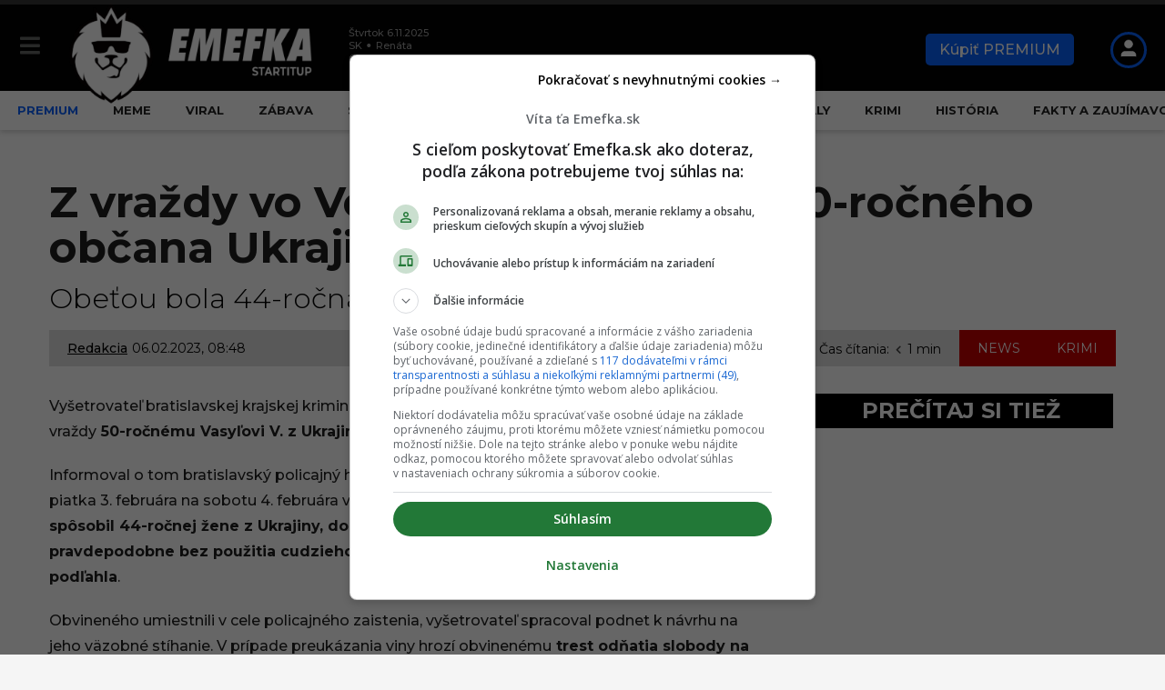

--- FILE ---
content_type: text/css
request_url: https://emefka.sk/app/themes/boombox-child/assets/dist/css/styles-premium.min.css?x95850
body_size: 955
content:
.siu-show-unlock-articles-modal{display:none;position:fixed;top:0;width:100%;height:100%;z-index:999999999;justify-content:center}.siu-show-unlock-articles-modal h2{margin:15px}.siu-show-unlock-articles-modal--visible{display:flex}.siu-show-unlock-articles-modal--shadow{background-color:#000000a6;position:absolute;width:100%;height:100%}.siu-show-unlock-articles-modal-wrapper{position:relative;background:#fff;margin:0 auto;width:500px;max-width:100%;height:fit-content;padding:2rem;border-radius:6px;-webkit-border-radius:6px;-moz-border-radius:6px;-ms-border-radius:6px;-o-border-radius:6px;transform:translateY(30%);-webkit-transform:translateY(30%);-moz-transform:translateY(30%);-ms-transform:translateY(30%);-o-transform:translateY(30%)}.siu-show-unlock-articles-modal-wrapper h2{text-align:center}.siu-show-unlock-articles-modal-button{display:flex;justify-content:center;align-items:center;text-decoration:none}.siu-show-unlock-articles-modal-button a{font-family:Roboto,Arial;font-weight:400;font-size:16px;display:flex;flex:0 0 45px;height:40px;min-width:45%;justify-content:center;align-items:center;border-radius:22px;background-color:#0862fd;color:#fff;cursor:pointer;width:45%;margin-top:22px}.siu-show-unlock-articles-modal-button a:hover{text-decoration:none;cursor:pointer}.siu-show-unlock-articles-modal-close-icon{height:auto;width:20px;position:absolute;right:20px;opacity:.9;cursor:pointer;top:20px}.siu-show-unlock-articles-modal-wrapper ul{margin-bottom:0;list-style:none;padding-left:30px}.siu-show-unlock-articles-modal-wrapper li{margin-top:10px}.siu-show-unlock-articles-modal-wrapper li a:hover{text-decoration:none;cursor:pointer}@media (max-width: 576px){.siu-show-unlock-articles-modal-wrapper{max-width:370px}}.siu-show-unlock-articles-modal-list{position:relative}.siu-show-unlock-articles-modal-wrapper li:before{content:"■";margin-right:10px;color:#0862fd;position:absolute;left:15px}.siu-show-unlock-articles-modal-message{text-align:center}.siu-show-saved-articles-list{min-height:700px;display:flex;align-items:center;flex-direction:column;margin-top:25px}.siu-show-saved-articles-wrapper a{color:#0862fd}.siu-premium-actions{display:flex;align-items:center;justify-content:center;gap:10px;margin-bottom:16px}#article_siu-save-for-later_bookmark{margin-right:10px}.article_siu-save-for-later{display:flex;justify-content:center;align-items:center;height:30px;background-color:#52d2e8;padding:8px 16px;color:#fff!important;border-radius:4px;border:none;cursor:pointer;position:relative;margin-left:8px}.article_siu-save-for-later_bookmark_filled,.article_siu-save-for-later_bookmark--hidden{display:none}.article_siu-save-for-later_bookmark--show{display:block}.is_stored_article #article_siu-save-for-later_bookmark{display:none}.is_stored_article #article_siu-save-for-later_bookmark_filled{display:block}.siu-paywall__wrapper .siu-paywall__container .subscription-title.monthly-subscription-title{color:#212529!important}.siu-paywall__wrapper .siu-paywall__container .paywall__payment-button .title{text-transform:none;font-weight:400}.siu-remp-crm-auth__login-modal .siu-remp-crm-auth__login-modal__content-wrapper{padding:1.25rem}.siu-remp-crm-auth__login-modal .siu-remp-crm-auth__login-modal__content-wrapper .remp_login_form .remp_login_email,.siu-remp-crm-auth__login-modal .siu-remp-crm-auth__login-modal__content-wrapper .remp_login_form .remp_login_password{text-align:left}.siu-remp-crm-auth__login-modal .siu-remp-crm-auth__login-modal__content-wrapper .remp_login_form .remp_login_submit{text-transform:none}.siu-remp-crm-auth__login-modal .siu-remp-crm-auth__login-modal__content-wrapper .siu-remp-crm-auth__login-modal__content-subtext-action{font-size:.875rem}.siu-remp-crm-auth__login-modal .siu-remp-crm-auth__login-modal__content-wrapper .siu-remp-crm-auth__login-modal__content-subtext-action a.siu-remp-crm-auth__login-noaccount,.siu-remp-crm-auth__login-modal .siu-remp-crm-auth__login-modal__content-wrapper a.siu-remp-crm-auth__login-modal__forgotpass-text{color:#0862fd}.siu-remp-crm-auth__user-logo path{stroke:#fff;fill:#fff}.siu-remp-crm-auth__user-menu__dropdown ul{margin-left:1em}.siu-remp-crm-auth__user-menu__dropdown li{color:#212529;font-weight:400}.siu-remp-crm-auth__user-menu__dropdown #siu-show-purchased-articles,.siu-remp-crm-auth__user-menu__dropdown #siu-show-saved-articles{display:inline-block}.siu-paywall-locked-content-info__additional-title:before{width:75%}.siu-paywall-locked-content-info{padding:1rem}.siu-premium__button-text-long{display:none}.modal-content .remp-login_email,.modal-content .remp-login_password{text-align:left!important}.modal-content .remp-login_accept-terms a{color:#0862fd}.modal-content .remp-login_accept-terms a:hover{text-decoration:underline}.modal-header .close-button{padding:0 .5rem;box-shadow:none}header.bb-header.header-desktop .bottom-header svg{fill:#fff}@media screen and (min-width: 576px){.siu-paywall-locked-content-info__additional-title:before{width:55%}.siu-paywall-locked-content-info{padding:1rem 4rem 2rem}.siu-premium__button-text-long{display:inline}}


--- FILE ---
content_type: application/javascript
request_url: https://emefka.sk/app/plugins/wp-siu-premium/assets/dist/dn-remp-crm-auth.min.js?x95850
body_size: 4443
content:
const q=function(){const n=typeof document<"u"&&document.createElement("link").relList;return n&&n.supports&&n.supports("modulepreload")?"modulepreload":"preload"}(),T=function(o){return"/"+o},E={},_=function(n,l,m){let r=Promise.resolve();if(l&&l.length>0){document.getElementsByTagName("link");const u=document.querySelector("meta[property=csp-nonce]"),i=(u==null?void 0:u.nonce)||(u==null?void 0:u.getAttribute("nonce"));r=Promise.all(l.map(t=>{if(t=T(t),t in E)return;E[t]=!0;const e=t.endsWith(".css"),s=e?'[rel="stylesheet"]':"";if(document.querySelector(`link[href="${t}"]${s}`))return;const c=document.createElement("link");if(c.rel=e?"stylesheet":q,e||(c.as="script",c.crossOrigin=""),c.href=t,i&&c.setAttribute("nonce",i),document.head.appendChild(c),e)return new Promise((a,d)=>{c.addEventListener("load",a),c.addEventListener("error",()=>d(new Error(`Unable to preload CSS for ${t}`)))})}))}return r.then(()=>n()).catch(u=>{const i=new Event("vite:preloadError",{cancelable:!0});if(i.payload=u,window.dispatchEvent(i),!i.defaultPrevented)throw u})};let f=null,v=null;const b={open:(o=null)=>{const n=document.querySelector(".account-modal");n?n.classList.remove("account-modal--hidden"):f?f.then(({openAccountModal:l})=>l(o)):f=_(async()=>{const{openAccountModal:l}=await import("./js/account-modal-hv3O3lT5.min.js");return{openAccountModal:l}},[]).then(({openAccountModal:l})=>l(o))},close:()=>{document.querySelector(".account-modal")&&(f?f.then(({closeAccountModal:n})=>n()):f=_(async()=>{const{closeAccountModal:n}=await import("./js/account-modal-hv3O3lT5.min.js");return{closeAccountModal:n}},[]).then(({closeAccountModal:n})=>n()))}},g={toggle:()=>{const o=document.querySelector(".account-dropdown");o?o.classList.toggle("account-dropdown--hidden"):v?v.then(({toggleAccountDropdown:n})=>n()):v=_(async()=>{const{toggleAccountDropdown:n}=await import("./js/account-dropdown-CJcblDF2.min.js");return{toggleAccountDropdown:n}},[]).then(({toggleAccountDropdown:n})=>n())},close:()=>{const o=document.querySelector(".account-dropdown");o&&o.classList.add("account-dropdown--hidden")}},M=Object.freeze(Object.defineProperty({__proto__:null,accountDropdown:g,accountModal:b},Symbol.toStringTag,{value:"Module"})),D=o=>!!/^[\w.%+-]+@([A-Z0-9-]+\.)+[A-Z]{2,63}$/i.test(o),O=(o,n=300)=>{let l;return(...m)=>{clearTimeout(l),l=setTimeout(()=>{o.apply(void 0,m)},n)}},C=()=>typeof navigator.userAgent<"u"&&navigator.userAgent!=null?navigator.userAgent:typeof navigator.platform<"u"?typeof navigator.userAgent<"u"&&/android/.test(navigator.userAgent.toLowerCase())?"android":navigator.platform:"unknown",k=o=>{const n=`${o}=`,l=document.cookie.split(";");for(let m=0;m<l.length;m++){let r=l[m];for(;r.charAt(0)===" ";)r=r.substring(1,r.length);if(r.indexOf(n)===0)return r.substring(n.length,r.length)}return null},L=window.location.hostname.replace("www",""),R=o=>{document.cookie=`n_token=${o};domain=${L};path=/;max-age=31536000;samesite=lax`},U=o=>{document.cookie=`remp_user_id=${o};domain=${L};path=/;max-age=31536000;samesite=strict`},$=()=>{document.cookie=`wordpress_cache_bypass_cookie=1;domain=${L};path=/;max-age=31536000;samesite=lax`},z=(o,n)=>{const l=C(),m=/macintosh/.test(l.toLowerCase()),r=/fbios/.test(l.toLowerCase()),u=/messenger/.test(l.toLowerCase()),i=/instagram/.test(l.toLowerCase()),t=/linkedin/.test(l.toLowerCase()),e=/tiktok|bytedance/.test(l.toLowerCase()),s=!!window.ApplePaySession;s?s&&(r||u||i||t||e)?o&&(o.style.display="none"):n&&(n.style.display="none"):o&&(o.style.display="none"),s&&!m&&!r&&!u&&!i&&!t&&!e&&n&&(n.style.display="none"),(r||u||i||t||e)&&!document.body.classList.contains("postid-739473")&&n&&(n.style.display="none"),(u||i)&&document.body.classList.contains("postid-739473")&&o&&(o.style.display="flex")};window.premiumController=M;function P(o){return o.classList.contains("siu-remp-crm-auth__login-button")||o.parentElement.classList.contains("siu-remp-crm-auth__login-button")||o.id==="siu-paywall__open-login-modal"||o.classList.contains("login-text")}function A(o){return o.closest(".siu-user-menu-button")!==null}function B(o){return o.classList.contains("siu-remp-crm-auth__confirm-payment-modal__close-button")||o.parentElement&&o.parentElement.classList.contains("siu-remp-crm-auth__confirm-payment-modal__close-button")||o.classList.contains("siu-remp-crm-auth__confirm-payment-modal-shadow")||o.parentElement&&o.parentElement.classList.contains("siu-remp-crm-auth__confirm-payment-modal-shadow")}function I(o){return o.id==="article_siu-save-for-later-button"||o.parentElement.id==="article_siu-save-for-later-button"}const w=document.querySelector(".siu-remp-crm-auth__confirm-payment-modal");function h(){w&&w.classList.remove("siu-remp-crm-auth__confirm-payment-modal--visible")}function F(){w&&!w.classList.contains("siu-remp-crm-auth__confirm-payment-modal--visible")&&w.classList.add("siu-remp-crm-auth__confirm-payment-modal--visible")}function y(){window.location.hash="",F(),setTimeout(()=>{h()},2e4)}async function x(){const o=k("n_token");if(o)try{const n=await fetch(localizeScriptArray.crmLogoutUrl,{method:"POST",headers:{Authorization:`Bearer ${o}`}}).then(l=>l.json());n.status==="ok"?(document.cookie=`n_token=;domain=${window.location.hostname.replace("www","")};path=/;expires=Thu, 01 Jan 1970 00:00:00 GMT;samesite=lax`,document.cookie=`remp_user_id=;domain=${window.location.hostname.replace("www","")};path=/;expires=Thu, 01 Jan 1970 00:00:00 GMT;samesite=strict`,document.cookie=`wordpress_cache_bypass_cookie=;domain=${window.location.hostname.replace("www","")};path=/;expires=Thu, 01 Jan 1970 00:00:00 GMT;samesite=lax`,localStorage.removeItem("remp_user_email"),window.location.reload()):console.log(n.message)}catch(n){console.log(n)}}document.addEventListener("DOMContentLoaded",()=>{const o=[document.querySelector(".siu-paywall__button"),document.querySelector(".siu-paywall__unlock-button"),document.getElementById("siu-button-friend-share-buy-sub"),document.querySelector(".siu-paywall__container")],n=[document.querySelector(".siu-remp-crm-auth__user-menu--logged-in"),document.querySelector(".unlock-article-modal__end-button-container-outer"),document.querySelector(".valid_ast_user_not_logged_in")],l=new IntersectionObserver(i=>{for(let t=0;t<i.length;t++)i[t].intersectionRatio>0&&(o.includes(i[t].target)?(_(()=>import("./js/remp-payment-card-Dk4KhXhF.min.js"),[]),_(()=>import("./js/remp-payment-wallet-bqpngnN_.min.js"),[])):n.includes(i[t].target)&&_(()=>import("./js/remp-share-CZgeT3Xk.min.js"),[]))});for(let i=0;i<o.length;i++)o[i]&&l.observe(o[i]);for(let i=0;i<n.length;i++)n[i]&&l.observe(n[i]);const m=document.querySelector(".siu-show-unlock-articles-modal");document.addEventListener("click",i=>{let{target:t}=i;if(t.tagName==="path"&&(t=t.parentElement),!(!t||!t.parentElement))if(P(t))b.open("login");else if(A(t))g.toggle();else if(B(t))h();else if(I(t))_(()=>import("./js/remp-save-article-BXUPd8iG.min.js"),[]).then(e=>e.saveArticle());else if(t.id==="siu-show-purchased-articles")m&&m.classList.add("siu-show-unlock-articles-modal--visible");else if(t.id==="siu-show-unlock-articles-modal--shadow"||t.id==="siu-show-unlock-articles-modal-close-icon")m&&m.classList.remove("siu-show-unlock-articles-modal--visible");else if(t.id==="article__siu-unlock-for-friend"||t.parentElement.id==="article__siu-unlock-for-friend")_(()=>import("./js/remp-share-CZgeT3Xk.min.js"),[]).then(e=>{if(window.siu_remp_user_has_active_sub){document.getElementById("unlock-article-modal__wrapper").classList.add("unlock-article-modal__wrapper--visible");const c=document.getElementsByClassName("siu-remp-crm-auth__user-menu__button-friend-share")[0];c.style.display="none",e.getUrlForFriend()}else document.getElementById("unlock-article-modal__wrapper-non-premium").classList.add("unlock-article-modal__wrapper-non-premium--visible")});else if(t.id==="premium-bottom-banner-close"){const e=document.getElementById("premium-bottom-banner-wrapper");e&&(e.style.display="none")}else if(t.closest(".other-subscriptions__togle")){const e=document.querySelector(".other-subscriptions__togle"),s=document.querySelector(".other-subscriptions__togle-arrow"),c=document.querySelector(".other-subscriptions__list");e&&e.classList.toggle("active"),s&&s.classList.toggle("active"),c&&c.classList.toggle("active");const a=document.querySelectorAll(".other-monthly-subscription .benefits");for(let d=0;d<a.length;d++)a[d].classList.remove("active")}else if(t.closest(".other-monthly-subscription")){const e=document.querySelectorAll(".other-monthly-subscription .benefits");for(let p=0;p<e.length;p++)e[p].classList.remove("active");document.querySelectorAll(".subscription-container:has(input)").forEach(p=>{p.querySelector("input").checked=!1,p.querySelector(".benefits").classList.remove("active")});const c=document.getElementById("google-pay-element");c&&(c.removeAttribute("data-component-id"),c.removeAttribute("data-mounted"),c.removeAttribute("data-mounted-class"),c.style.zIndex="2",c.innerHTML="",c.parentElement.querySelector(".paywall__payment-button").classList.remove("loading"));const a=document.getElementById("apple-pay-element");a&&(a.removeAttribute("data-component-id"),a.removeAttribute("data-mounted"),a.removeAttribute("data-mounted-class"),a.style.zIndex="2",a.innerHTML="",a.parentElement.querySelector(".paywall__payment-button").classList.remove("loading"));const d=document.querySelector(".paywall__payment-button-card-pay");d&&(d.style.pointerEvents="none"),t.closest(".other-monthly-subscription").querySelector(".benefits").classList.toggle("active")}else if(t.closest(".monthly-subscription")||t.closest(".yearly-subscription")){const e=document.querySelector(".paywall__payment-button-card-pay");e&&(e.style.pointerEvents="auto");const s=document.querySelector(".other-subscriptions__togle"),c=document.querySelector(".other-subscriptions__togle-arrow"),a=document.querySelector(".other-subscriptions__list");s&&s.classList.remove("active"),c&&c.classList.remove("active"),a&&a.classList.remove("active");const d=document.querySelectorAll(".other-monthly-subscription .benefits");for(let p=0;p<d.length;p++)d[p].classList.remove("active")}else if(t.classList.contains("siu-remp-crm-auth__logged-out-dropdown__button--interez")){const e=document.querySelectorAll(".siu-remp-crm-auth__logged-out-dropdown--interez");for(let s=0;s<e.length;s++)e[s].style.display==="block"||e[s].style.display===""?e[s].style.display="none":e[s].style.display="block"}else if(t.classList.contains("siu-remp-crm-auth__user-menu__button")){if(t.closest(".siu-remp-crm-auth__user-menu--logged-in--interez")){const e=document.querySelectorAll(".siu-remp-crm-auth__user-menu__dropdown");for(let s=0;s<e.length;s++)e[s].style.display==="block"||e[s].style.display===""?e[s].style.display="none":e[s].style.display="block"}}else t.closest(".siu-remp-crm-auth__user-menu__dropdown")===null&&t.closest(".siu-remp-crm-auth__user-menu__my-account-button")===null?g.close():t.closest(".siu-remp-crm-auth__logout")&&document.querySelector(".siu-remp-crm-auth__user-menu--logged-in--interez")&&x()});const r=window.location.hash.split("?")[0].replace("#","");if(r.length!==0&&(r==="prihlasit"?k("remp_user_id")===null&&b.open("login"):r==="registracia"&&k("remp_user_id")===null&&b.open("register")),r.length!==0)switch(r){case"remp_payment_success":y();const i=new URLSearchParams(window.location.search),t=i.get("vs"),e=i.get("amount"),s=window.location.hostname.replace("www.startitup.sk","startitup.sk");t&&e&&s==="startitup.sk"&&typeof gtag<"u"&&(gtag("event","conversion",{send_to:"AW-871701507/nSeeCLzE8MgZEIO41J8D",value:e,currency:"EUR",transaction_id:t}),gtag("event","conversion",{send_to:"AW-871701507/M5epCJbCzKIZEIO41J8D",value:e,currency:"EUR",event_callback:()=>{}}));break;case"remp_payment_success_purchase_modal":y();break;case"purchase_modal_1_article_unlocked":document.querySelector(".siu-remp-crm-auth__confirm-payment-modal span").innerHTML="Tvoj článok bol odomknutý",y(),setTimeout(()=>{h(),window.location.hash=""},3e3);break;case"purchase_modal_monthly_subscription_activated":document.querySelector(".siu-remp-crm-auth__confirm-payment-modal span").innerHTML="Tvoje mesačné predplatné bolo aktivované",y(),setTimeout(()=>{h(),window.location.hash=""},3e3);break;case"purchase_modal_yearly_subscription_activated":document.querySelector(".siu-remp-crm-auth__confirm-payment-modal span").innerHTML="Tvoje ročné predplatné bolo aktivované",y(),setTimeout(()=>{h(),window.location.hash=""},3e3);break}const u=k("n_token");if(u!==null&&u!==""){const i=document.getElementById("siu-show-unlock-articles-modal"),t=document.getElementById("siu-show-purchased-articles"),e=document.getElementById("siu-show-unlock-articles-modal-close-icon");t&&t.addEventListener("click",()=>{i.classList.add("siu-show-unlock-articles-modal--visible")}),e&&e.addEventListener("click",()=>{i.classList.remove("siu-show-unlock-articles-modal--visible")})}document.addEventListener("keydown",i=>{const t=document.querySelector(".siu-remp-crm-auth__user-menu__dropdown"),{target:e}=i;if(i.key==="Enter")if(e.classList.contains("siu-show-purchased-articles")){t&&(t.style.display="none"),e.click();const s=document.querySelector(".siu-show-unlock-articles-modal-close-icon");s&&s.focus()}else if(A(e))g.toggle();else if(e.classList.contains("siu-show-unlock-articles-modal-close-icon"))m&&m.classList.remove("siu-show-unlock-articles-modal--visible");else if(e.classList.contains("siu-remp-crm-auth__logout"))t&&(t.style.display="none"),e.click();else if(e.classList.contains("siu-remp-crm-auth__login-modal__close-button-image"))e.parentElement.click();else if(e.classList.contains("siu-remp-crm-auth__login-button"))e.click();else if(e.classList.contains("article__siu-unlock-for-friend")){i.preventDefault(),e.click();const s=document.querySelector(".siu-remp-crm-auth__user-menu__button-friend-share");s&&window.setTimeout(()=>s.focus(),100)}else if(e.classList.contains("siu-button-friend-share-buy-sub")){e.click();const s=document.querySelector(".siu_paywall_login-text .login-text");s&&window.setTimeout(()=>s.focus(),100)}else if(e.classList.contains("unlock-article-modal__close-button-non-premium__icon")){document.getElementById("unlock-article-modal__wrapper-non-premium").classList.remove("unlock-article-modal__wrapper-non-premium--visible");const c=document.querySelector(".article__siu-unlock-for-friend");c&&window.setTimeout(()=>c.focus(),100)}else if(e.classList.contains("article_siu-save-for-later")){e.click();const s=document.querySelector(".remp-login_email");s&&window.setTimeout(()=>s.focus(),100)}else if(e.classList.contains("monthly-subscription-title")||e.classList.contains("subscription-title"))e.click();else if(e.closest(".other-subscriptions__togle"))e.click();else if(e.classList.contains("paywall__password-input-suffix"))e.click();else if(e.classList.contains("paywall__payment-button-google-pay"))e.querySelector("iframe").click();else if(e.classList.contains("siu-remp-crm-auth__user-menu__dropdown-button"))e.click();else if(e.classList.contains("unlock-article-modal__end-button"))if(i.preventDefault(),e.click(),window.siu_remp_user_has_active_sub){const s=document.getElementById("unlock-article-modal__copy-url-button");s&&window.setTimeout(()=>s.focus(),100)}else{const s=document.querySelector(".siu-remp-crm-auth__user-menu__button-friend-share");s&&window.setTimeout(()=>s.focus(),100)}else e.classList.contains("unlock-article-modal__close-button__icon")?(document.querySelector(".unlock-article-modal__wrapper").classList.remove("unlock-article-modal__wrapper--visible"),document.getElementsByClassName("unlock-article-modal__copy-url-message")[0].classList.remove("unlock-article-modal__copy-url-message-visible")):e.id==="unlock-article-modal__copy-url-button"&&e.click();else if(i.key==="Escape"){const s=document.querySelector(".siu-show-unlock-articles-modal");s&&s.classList.contains("siu-show-unlock-articles-modal--visible")&&s.classList.remove("siu-show-unlock-articles-modal--visible");const c=document.querySelector(".siu-show-saved-articles");c&&c.classList.contains("siu-show-saved-articles--visible")&&c.classList.remove("siu-show-saved-articles--visible");const a=document.querySelector(".unlock-article-modal__wrapper-non-premium");a&&a.classList.contains("unlock-article-modal__wrapper-non-premium--visible")&&a.classList.remove("unlock-article-modal__wrapper-non-premium--visible");const d=document.querySelector(".paywall__error-wrapper");if(d&&d.classList.contains("active")){const S=d.querySelector(".paywall__error-close-button");S&&S.click()}const p=document.querySelector(".unlock-article-modal__wrapper");p&&p.classList.remove("unlock-article-modal__wrapper--visible"),t&&(t.style.display="none")}})});export{$ as a,U as b,z as c,O as d,k as r,R as s,D as v};


--- FILE ---
content_type: application/javascript
request_url: https://emefka.sk/app/themes/boombox-child/emefka/ad-codes/codes/js/lazy-load-adform-ads.min.js?x95850&ver=1.02
body_size: 1560
content:
function toArray(e){for(var t=[],n=e.length>>>0;n--;)t[n]=e[n];return t}function catsToAdformKeyValues(e){var t="&mkv=",n=e.length;if(1==n)t=t+"category:"+e[0];else for(var o=0;o<n;o++)t=t+"category:"+e[o],o!=n-1&&(t+=",");return t}Array.prototype.filter||(Array.prototype.filter=function(e,t){"use strict";if("Function"!=typeof e&&"function"!=typeof e||!this)throw new TypeError;var n,o=this.length>>>0,r=new Array(o),i=this,a=0,c=-1;if(void 0===t)for(;++c!==o;)c in this&&(n=i[c],e(i[c],c,i)&&(r[a++]=n));else for(;++c!==o;)c in this&&(n=i[c],e.call(t,i[c],c,i)&&(r[a++]=n));return r.length=a,r}),Array.prototype.map||(Array.prototype.map=function(e){var t,n,o;if(null==this)throw new TypeError("this is null or not defined");var r=Object(this),i=r.length>>>0;if("function"!=typeof e)throw new TypeError(e+" is not a function");for(arguments.length>1&&(t=arguments[1]),n=new Array(i),o=0;o<i;){var a,c;o in r&&(a=r[o],c=e.call(t,a,o,r),n[o]=c),o++}return n});var catClasses=toArray(document.body.classList),catSlugsArray=[],catsAsAdformKeyValuePairs="";catClasses=catClasses.filter(function(e){return-1!=e.indexOf("category-")}),catSlugsArray=catClasses.map(function(e){return e.replace("category-","")}),catSlugsArray.length>0&&(catsAsAdformKeyValuePairs=catsToAdformKeyValues(catSlugsArray));const placeAdContainers=()=>{const e=null!==document.querySelector(".zf-quiz");if(e)if(window.innerWidth<=500){const e=document.getElementById("inventory_container_mob_article_after_5_paragraph");e&&e.parentElement.remove();const t=document.querySelector(".zf-quiz > .zf-structure-list >  li.zf-quiz_question:nth-child(2)"),n=document.createElement("div");n.setAttribute("id","inventory_container_mob_article_after_5_paragraph"),t&&t.after(n);const o=document.getElementById("MOB_eme_art_after_8th_p_300x600");o&&o.parentElement.remove();const r=document.querySelector(".zf-quiz > .zf-structure-list >  li.zf-quiz_question:nth-child(6)"),i=document.createElement("div");i.setAttribute("id","MOB_eme_art_after_8th_p_300x600");const a=document.createElement("script");a.innerHTML='window.googletag=window.googletag ||{ cmd: []}; if ( "mobile"===getDeviceType() ){ window.googletag.cmd.push(function(){ window.googletag.display("MOB_eme_art_after_8th_p_300x600");});}',i.appendChild(a),r&&r.after(i);const c=document.getElementById("MOB_eme_art_after_12th_p_300x600");c&&c.parentElement.remove();const d=document.querySelector(".s-post-content :nth-child(6)"),s=document.createElement("div");s.setAttribute("id","MOB_eme_art_after_12th_p_300x600");const l=document.createElement("script");l.innerHTML='window.googletag=window.googletag ||{ cmd: []}; if ( "mobile"===getDeviceType() ){ window.googletag.cmd.push(function(){ window.googletag.display("MOB_eme_art_after_12th_p_300x600");});}',s.appendChild(l),d&&d.after(s)}else{const e=document.getElementById("DESK_eme_in_art_1_728x90");e&&e.parentElement.remove();const t=document.querySelector(".zf-quiz > .zf-structure-list >  li.zf-quiz_question:nth-child(4)"),n=document.createElement("div");n.setAttribute("id","DESK_eme_in_art_1_728x90");const o=document.createElement("script");o.innerHTML='window.googletag=window.googletag ||{ cmd: []}; if ( "desktop"===getDeviceType() ){ window.googletag.cmd.push(function(){ window.googletag.display("DESK_eme_in_art_1_728x90");});}',n.appendChild(o),t&&t.after(n);const r=document.getElementById("DESK_eme_in_art_2_728x90");r&&r.parentElement.remove();const i=document.querySelector(".zf-quiz > .zf-structure-list >  li.zf-quiz_question:nth-child(9)"),a=document.createElement("div");a.setAttribute("id","DESK_eme_in_art_2_728x90");const c=document.createElement("script");c.innerHTML='window.googletag=window.googletag ||{ cmd: []}; if ( "desktop"===getDeviceType() ){ window.googletag.cmd.push(function(){ window.googletag.display("DESK_eme_in_art_2_728x90");});}',a.appendChild(c),i&&i.after(a)}},Lazyload=function(e){var t,n=jQuery(window).width(),o={inventory_container_desk_mv_v_hokeji_2024_joj_775x150:'<script data-adfscript="adx.adform.net/adx/?mid=1905598"></script>',inventory_container_mob_article_after_5_paragraph:'<script data-adfscript="adx.adform.net/adx/?mid=611768'+catsAsAdformKeyValuePairs+'"></script>',inventory_container_desk_mv_v_hokeji_2024_joj_300x600:'<script data-adfscript="adx.adform.net/adx/?mid=1905597"></script>'},r=function(e){window.addEventListener(e,function(){"scroll"===e?(window.clearTimeout(t),t=setTimeout(function(){window.removeEventListener(e,r,!0),u()},16)):"DOMContentLoaded"===e&&(a()&&placeAdContainers(),u())},!0)},i=function(e){var t=e.getBoundingClientRect();return t.bottom>=0&&t.right>=0&&t.top<=(window.innerHeight+500||document.documentElement.clientHeight+500)&&t.left<=(window.innerWidth||document.documentElement.clientWidth)},a=function(){return document.querySelector("body").classList.contains("single-post")},c=function(e){return jQuery(e).length},d=function(t){return e(t).find("script").length},s=function(e){return 0==d(e)},l=function(e,t){jQuery(e).append(t)},_=function(e,t){c(e)&&i(jQuery(e)[0])&&s(e)&&l(e,t)},u=function(){n>991?_("#ms-v-hokeji-775x150",o.inventory_container_desk_mv_v_hokeji_2024_joj_775x150):n<=991&&a()&&(document.body.classList.contains("postid-30529")||_("#inventory_container_mob_article_after_5_paragraph",o.inventory_container_mob_article_after_5_paragraph),_("#ms-v-hokeji-300x600",o.inventory_container_desk_mv_v_hokeji_2024_joj_300x600))};return{requestEvent:r,loadAds:u}}(jQuery);Lazyload.requestEvent("DOMContentLoaded"),Lazyload.requestEvent("scroll");const animateBarOnScroll=(e,t)=>{const n=t.offsetTop+window.innerHeight-400,o=n+t.offsetHeight-1100;window.addEventListener("scroll",()=>{if(window.scrollY>n&&window.scrollY<o){"none"===e.style.display&&(e.style.display="block");const o=(window.scrollY-n)/(t.offsetHeight-1100)*100;e.style.width=`${o}%`}else e.style.display="none"})};

--- FILE ---
content_type: application/javascript
request_url: https://emefka.sk/app/themes/boombox-child/assets/js/scripts-mobile-menu.js?x95850
body_size: 1644
content:
/**
 *  Mobile Navigation
 **/
function bbMobileNavigation2() {
    /* Mobile navigation sidebar open/close  */
	    jQuery(document).on("click", '.js-menu-trigger', function (e) { //#menu-button2
        e.preventDefault();
        e.stopPropagation();
        var curEl = jQuery(this);
        if (!curEl.hasClass('is-open')) {
            openNavigation();
        } else {
            closeNavigation();
        }
    });

    jQuery(document).on("click", '#mobile-nav-bg', function (e) {
        e.preventDefault();
        e.stopPropagation();
        closeNavigation();
    });

    jQuery(window).on("resize", function (e) {
        e.preventDefault();
        e.stopPropagation();
        resizeNavigation();
    });

    jQuery(document).on("click", '#menu-close2', function (e) {
        e.preventDefault();
        e.stopPropagation();
        closeNavigation();
    });

	jQuery(document).on('keydown', function(event) {
		if (event.key === "Escape") {
			let button = jQuery('.js-menu-trigger');
			if ( button.hasClass('is-open') ) {
				closeNavigation();
			}
		}
	});


    function openNavigation() {
        var curEl = jQuery('.js-menu-trigger'); //#menu-button2
        curEl.find('i').removeClass('bb-ui-icon-burger-menu').addClass('bb-ui-icon-close');
        var mbNavEl = jQuery('.bb-mobile-navigation');

	    if(window.innerWidth < 800)  {
		    mbNavEl.addClass("siu-mobile-new-hamburger-opened");
	    }

        var leftPosition = curEl.offset().left;

        var topPosition = 0;
        if (jQuery(window).width() > 800) {
            topPosition = jQuery('.bb-header').height();
        } else {
            topPosition = jQuery('.bb-header.header-mobile').height();
        }

        if (jQuery('body').hasClass('admin-bar')) {
            topPosition = topPosition + 30;
        }

        curEl.addClass('is-open');
	    mbNavEl.addClass('is-open');
        mbNavEl.css({left:leftPosition+'px', top: topPosition+'px'});

        setTimeout(function(){
            bb.html.addClass('main-menu-open');
	        mbNavEl.find('a:first').focus();
        }, 50);
    }

    function closeNavigation() {
        var curEl = jQuery('.js-menu-trigger'); //#menu-button2
        curEl.removeClass('is-open');
        curEl.find('i').removeClass('bb-ui-icon-close').addClass('bb-ui-icon-burger-menu');
        var mbNavEl = jQuery('.bb-mobile-navigation');
        var delay = 50;

	    if(window.innerWidth < 800)  {
		    mbNavEl.removeClass("siu-mobile-new-hamburger-opened");
	    }

        if (mbNavEl.hasClass('show-more')) {
            delay = 300;
            jQuery('a.menu-show-less').removeClass('active');
            jQuery('a.menu-show-more').addClass('active');
            jQuery('.more-menu-content-more').removeClass('active');
            jQuery('.more-menu-content-less').addClass('active');
            jQuery('#mobile-navigation').removeClass('show-more');
            jQuery('#mobile-navigation').addClass('show-less');
            jQuery('#mobile-navigation').addClass('collapsing'); // for higher speed of closing
        }

        setTimeout(function(){
            mbNavEl.css({top: '-100%'});
	        setTimeout(function () {
		        mbNavEl.removeClass('is-open');
	        }, delay + delay);
        }, delay);

        setTimeout(function(){
            bb.html.removeClass('main-menu-open');
            jQuery('#mobile-navigation').removeClass('collapsing');
	        jQuery('.js-menu-trigger').focus();
        }, delay);
    }

    function resizeNavigation() {
        var curEl = jQuery('.js-menu-trigger'); //#menu-button2

        if (!curEl.length) {
            return;
        }

        var mbNavEl = jQuery('.bb-mobile-navigation');
        var leftPosition = curEl.offset().left;
        var topPosition = jQuery('.bb-header').height();

        if (jQuery('body').hasClass('admin-bar')) {
            topPosition = topPosition + 30;
        }

        if (curEl.hasClass('is-open')) {
            mbNavEl.css({left:leftPosition+'px', top: topPosition+'px'});
        } else {
            mbNavEl.css({left:leftPosition+'px', top: '-100%'});
        }
    }
}

function headerSearch() {
    jQuery(document).on('click ', '.bb-header-search form .search-submit', function(e) {
        e.preventDefault();
        e.stopPropagation();

        var searchForm = jQuery(this).closest('form');
        var inputSearch = searchForm.find('input[type="search"]');

        if (inputSearch.val().length < 4) {
            return false;
        }

        searchForm.trigger('submit');
    });
}

function menuCategoryGroupToggle() {
    // toggle submenu on desktop
    jQuery(document).on('mouseenter', '#emefka-category-groups .emefka-category-group a', function(e){
        e.preventDefault();
        e.stopPropagation();

        if (jQuery(window).width() > 800) {
            var curEl = jQuery(this);
            var elContainer = jQuery('#emefka-category-groups');
            var containerLi = elContainer.find('.emefka-category-group');
            containerLi.removeClass('active');
            curEl.closest('.emefka-category-group').addClass('active');
        }
    });

	jQuery(document).on('click keypress', '#emefka-category-groups .emefka-category-group .emefka-submenu-open', function(e){
		e.preventDefault();
		e.stopPropagation();

		if (jQuery(window).width() > 800) {
			var curEl = jQuery(this);
			var elContainer = jQuery('#emefka-category-groups');
			var containerLi = elContainer.find('.emefka-category-group');
			containerLi.removeClass('active');
			curEl.closest('.emefka-category-group').addClass('active');
			curEl.next('ul').find('a:first').focus();
		}
	});

    // on mobile close all submenu on init
    if (jQuery(window).width() < 800) {
        jQuery('#emefka-category-groups .emefka-category-group').removeClass('active');
    }

    // toggle submenu on mobile
    var lastClickedMobileCategory = null;

    jQuery(document).on('click', '#emefka-category-groups .emefka-category-group > a', function(e){
        if (jQuery(window).width() < 800) {
            e.preventDefault();
            e.stopPropagation();

            var curEl = jQuery(this);
            var elContainer = jQuery('#emefka-category-groups');
            var containerLi = elContainer.find('.emefka-category-group');

            if (!lastClickedMobileCategory || lastClickedMobileCategory.attr('href') !== curEl.attr('href')) {
                containerLi.find('a').removeClass('is-clicked');
            }

            if (curEl.hasClass('is-clicked')) {
                window.location = curEl.attr('href');
                return;
            }

            curEl.addClass('is-clicked');
            lastClickedMobileCategory = curEl;
            //containerLi.removeClass('active');
            //curEl.closest('.emefka-category-group').addClass('active');
            containerLi.find('.emefka-group-categories').hide(200);
            curEl.parent().find('ul.emefka-group-categories').show(200);
        }
    });
}


function menuCategoryContentToggle() {
    jQuery(document).on('click', '#menu-less-more a', function(e){
        e.preventDefault();
        e.stopPropagation();
        var curEl = jQuery(this);
        jQuery('#menu-less-more a').removeClass('active');
        jQuery('#mobile-navigation').removeClass('show-less');
        jQuery('#mobile-navigation').removeClass('show-more');
        if (curEl.hasClass('menu-show-more')) {
            jQuery('.more-menu-content-more').addClass('active');
            jQuery('.more-menu-content-less').removeClass('active');
            jQuery('#mobile-navigation').addClass('show-more');
            setTimeout(function(){
                jQuery('.menu-show-less').addClass('active');
            }, 50);
        } else {
            jQuery('.more-menu-content-less').addClass('active');
            jQuery('.more-menu-content-more').removeClass('active');
            jQuery('#mobile-navigation').addClass('show-less');
            setTimeout(function(){
                jQuery('.menu-show-more').addClass('active');
            }, 50);
        }
    });
}

function consentManagementPlatformToggle() {
	jQuery('.onetrust-toggle-info-display').click(function(){googlefc.callbackQueue.push(googlefc.showRevocationMessage);});
}

/**
 * ************ Dom Ready ************
 */
(function ($) {
    "use strict";

    /* Mobile Navigation */
    bbMobileNavigation2();

    /* Toggle group category */
    menuCategoryGroupToggle();

    /* Toggle menu content */
    menuCategoryContentToggle();

    /* Header search */
    headerSearch();

    /* CMP ( Cookie settings ) toggle helper */
    consentManagementPlatformToggle();

})(jQuery);
